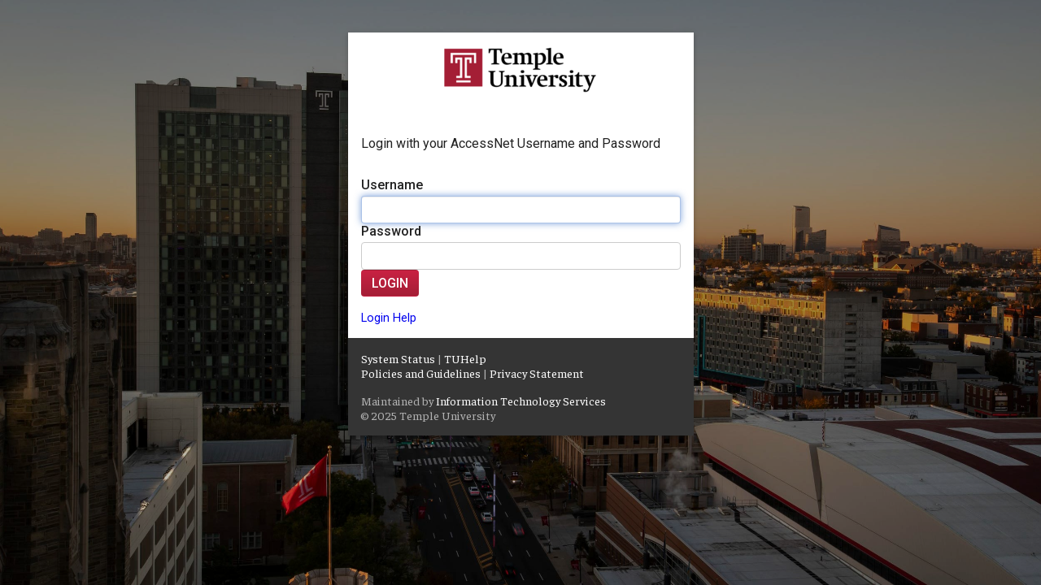

--- FILE ---
content_type: text/html
request_url: https://login.libproxy.temple.edu/login?qurl=https://go.gale.com%2fps%2fi.do%3fu%3dtemple_main%26p%3dGVRL%26it%3detoc%26id%3dGALE%257C9780684314518%26v%3d2.1%26sw%3dw
body_size: 4188
content:
<!DOCTYPE html>
<html lang='en'>
<head>
<meta name='viewport' content='width=device-width, initial-scale=1.0'>
<title>Shibboleth Authentication Request</title></head><body onload='EZproxyCheckBack()'><form name='EZproxyForm' method='POST' action='https://fim.temple.edu/idp/profile/SAML2/POST/SSO'><input type='hidden' name='RelayState' value='ezp.2aHR0cHM6Ly9nby5nYWxlLmNvbS9wcy9pLmRvP3U9dGVtcGxlX21haW4mcD1HVlJMJml0PWV0b2MmaWQ9R0FMRSU3Qzk3ODA2ODQzMTQ1MTgmdj0yLjEmc3c9dw--'>
<input type='hidden' name='SAMLRequest' value='[base64]'>
If your browser does not continue automatically, click <input type='submit' value='here'>
</form><form name='EZproxyTrack'><input type='hidden' name='back' value='1'><script language='JavaScript'>
<!--
function EZproxyCheckBack() {  var goForward = (document.EZproxyTrack.back.value==1);  document.EZproxyTrack.back.value=2;  document.EZproxyTrack.back.defaultValue=2;  if (goForward) { document.EZproxyForm.submit(); }}
-->
</script></body></html>


--- FILE ---
content_type: text/html;charset=utf-8
request_url: https://fim.temple.edu/idp/profile/SAML2/POST/SSO?execution=e1s1
body_size: 3688
content:


<!DOCTYPE html>
<html>
    <head>
        <title>Temple University</title>
        <meta charset="UTF-8" />
        <meta http-equiv="X-UA-Compatible" content="IE=edge,chrome=1">
        <meta name="viewport" content="width=device-width, initial-scale=1.0, maximum-scale=5.0">
	<link rel="icon" href="https://www.temple.edu/sites/all/themes/edu/favicon.ico">
	<link rel="preconnect" href="https://fonts.googleapis.com">
	<link rel="preconnect" href="https://fonts.gstatic.com" crossorigin>
	<link href="https://fonts.googleapis.com/css2?family=Faustina:ital,wght@0,300..800;1,300..800&family=Roboto:ital,wght@0,100..900;1,100..900&display=swap" rel="stylesheet">
        <link rel="stylesheet" type="text/css" href="/idp/css/temple.css">
    </head>
    <body>
        <main class="main">
            <header>
                <img class="main-logo" src="/idp/images/templelogo.png" alt="Temple University logo" />
                
                                                                            </header>
            
            <section>
  		<p id="instructions">Login with your AccessNet Username and Password</p>
                <form action="/idp/profile/SAML2/POST/SSO?execution=e1s1" method="post">
    <input type="hidden" name="csrf_token" value="_4718def47bcf19276eca2b2a670089c357e7a64a" />

                    
                                                                                                                                                                                    
		    <div class="form-group">
                        <label for="username">Username</label>
                        <input type="text" id="username" name="j_username"
                            value="" />
                    </div>
		    <div class="form-group">    
                        <label for="password">Password</label>
                        <input type="password" id="password" name="j_password" value="" />
    		    </div>
                                                                        
                                            
                    <div class="grid">
                        <div class="grid-item">
                            <button type="submit" name="_eventId_proceed" onClick="this.childNodes[0].nodeValue='Logging in, please wait...'"
                                >Login</button>
                        </div>
                    </div>
                </form>
		<div>
  		    <a class="help-link" href="https://accounts.temple.edu/cgi-bin/accounts.cgi?action=cant_login" target="_blank">Login Help</a>
		</div>
            </section>
	    <footer>
		<div>
	            <div><a href="https://its.temple.edu/system-status" target="_blank">System Status</a> | <a href="https://tuhelp.temple.edu/" target="_blank">TUHelp</a></div>
                    <div><a href="https://its.temple.edu/tech-policies" target="_blank">Policies and Guidelines</a> | <a href="https://www.temple.edu/privacy/" target="_blank">Privacy Statement</a></div>
		</div>
                <div>
		    <div>Maintained by <a href="https://its.temple.edu" target="_blank">Information Technology Services</a></div>
		    <div>&copy; 2025 Temple University</div>
		</div>
            </footer>
        </main>

        <script nonce="_8b2be8cab3030414c9b13c0e65a945f8">
        <!--
        const ufield = document.getElementById('username');
        const pfield = document.getElementById('password');
        if (ufield.value.trim().length == 0) {
            ufield.focus();
        } else {
            pfield.focus();
        }
        // -->
        </script>
        
     </body>
</html>


--- FILE ---
content_type: text/css;charset=utf-8
request_url: https://fim.temple.edu/idp/css/temple.css
body_size: 2523
content:
html {
  height: 100%;
}

body {
  align-items: center;
  background: linear-gradient(to top, rgba(0, 0, 0, 0.25) 25%, rgba(0, 0, 0, 0.4) 55%, rgba(0, 0, 0, 0.4) 85%, rgba(0, 0, 0, .4) 100%), url(/idp/images/portalPhoto.jpg) center center/cover;
  color: rgb(34 34 34);
  display: flex;
  flex-direction: column;
  font-family: Faustina, serif;
}

a {
  text-decoration: none;
}

a:where(:link, :visited, :hover, :active) {
  color: rgb(37 108 211);
}

main {
  background: white;
  box-shadow: 0px 3px 3px -2px rgba(25, 25, 25, .2), 0px 3px 4px 0px rgba(25, 25, 25, 0.14), 0px 1px 8px 0px rgba(25, 25, 25, .12);  /* MDC elevation 3 */
  display: grid;
  grid: auto-flow / 1fr;
  margin: 2rem;
  width: clamp(250px, 90vw, 425px);
}

main > * {
  padding: 1rem;
}

header {
  text-align: center;
}

section {
  display: grid;
  font-family: Roboto, sans-serif;
  gap: 1rem;
}

section >  h1:first-child {
  margin-block: 0;
}

section > form {
  display: flex;
  flex-flow: column;
  gap: 1rem;
}

section > a {
  font-size: .9rem;
}

#instructions {
  margin-block: 0 0;
}

.form-group {
  display: grid; 
  grid: auto-flow / 1fr;
}

.form-group > label {
  font-weight: 500;
  margin-bottom: .25rem;
}

.form-group > input {
  border: 1px solid #ccc;
  border-radius: .25rem;
  font-size: 1rem;
  height: 1.5rem;
  padding: .25rem .5rem;
}

input:focus {
  border-color: rgba(45, 104, 196, .4);
  outline: 0;
  box-shadow: inset 0 1px 1px rgba(0,0,0,.075),0 0 8px rgba(45, 104, 196,.6);
}

button {
  background-image: linear-gradient(to bottom, rgb(201 34 67) 0, rgb(164 30 53) 100%);
  border: 1px solid transparent;
  border-radius: 4px;
  color: rgb(255, 255, 255);
  cursor: pointer;
  font-family: Roboto, sans-serif;
  font-size: 1rem;
  font-weight: 500;
  padding: 6px 12px;
  text-transform: uppercase;
}

.btn-login:hover, .btn-login:active:hover, .btn-login:focus, .btn-login:active:focus {
  background-color: rgb(164 30 53);
  background-image: none;
}

.help-link {
  font-size: .9rem;
}

.output-message {
  background-color: transparent;
  border: 1px solid transparent;
  border-radius: .375rem;
  color: inherit;
  padding: 1rem 1rem;
  position: relative;
  margin: 0;
 
}

.output--error {
  background-color: rgb(248 215 218);
  border: 1px solid rgb(245 194 199);
  color: rgb(132 32 41);
}

footer {
  background-color: rgb(51.6 51.6 51.6);
  color: rgb(178 178 178);
  display: grid;
  font-size: .9rem;
  gap: 1rem;
}

footer a {
  color: rgb(255, 255, 255);
}

.error-page section {
  gap: 0;
}
